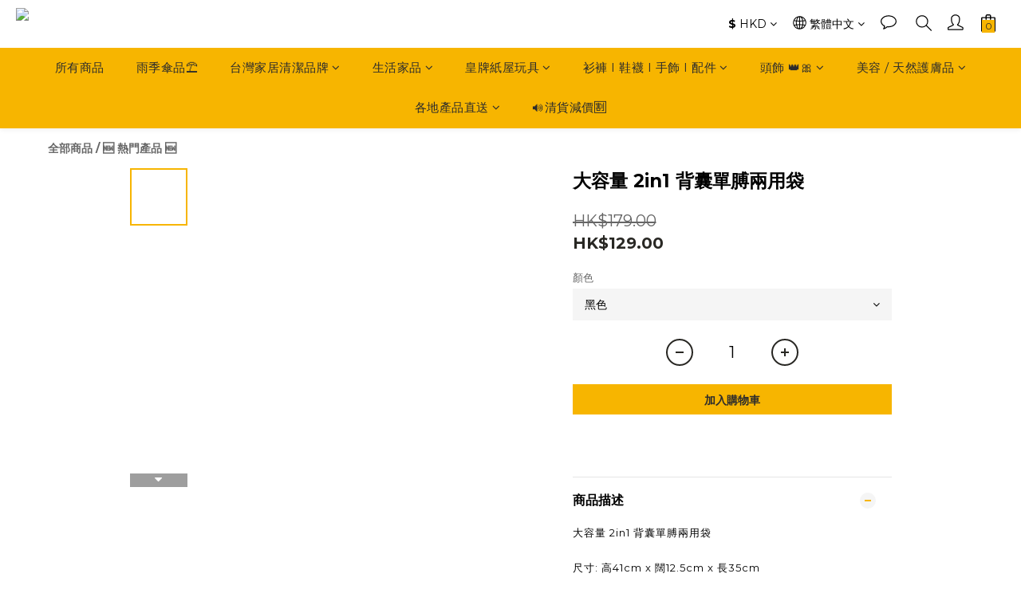

--- FILE ---
content_type: application/javascript
request_url: https://cdn.shoplineapp.com/s/javascripts/currencies.js
body_size: 153
content:
var Currency={rates:{USD:1,CAD:.725234,KRW:677e-6,IDR:6e-5,MOP:.124884,BND:.774316,NTD:.03171,TWD:.03171,HKD:.128518,MYR:.244588,CNY:.141969,VND:38e-6,THB:.031774,SGD:.77447,AUD:.660512,GBP:1.337685,PHP:.017048,AED:.272257,JPY:.006422,EUR:1.17402},convert:function(D,e,r){return D*this.rates[e]/this.rates[r]}};